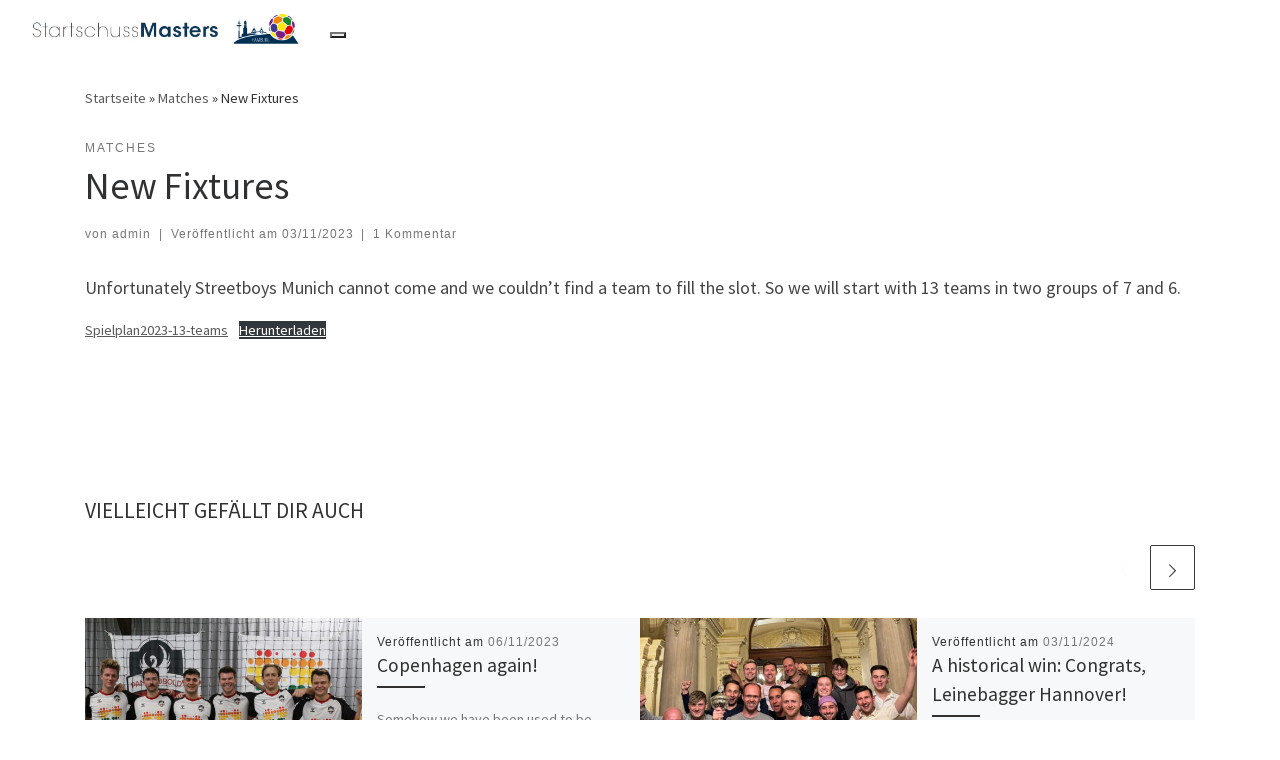

--- FILE ---
content_type: text/css
request_url: https://startschussmasters.de/wp-content/uploads/nimble_css/skp__global.css?ver=1754494406
body_size: 5248
content:
[data-sek-id="__nimble__d82c7a0e6608"]{padding-top:8px;padding-bottom:8px;}.nb-loc .sek-row [data-sek-id="__nimble__d82c7a0e6608"] .sek-module-inner img{border-radius:8px;}.nb-loc .sek-row [data-sek-id="__nimble__5e04e995aeb8"] .sek-nav-collapse,.nb-loc .sek-row [data-sek-id="__nimble__5e04e995aeb8"] [data-sek-is-mobile-vertical-menu="yes"] .sek-nav li a{justify-content:flex-end;-webkit-box-pack:end;-ms-flex-pack:end;}.nb-loc .sek-row [data-sek-id="__nimble__5e04e995aeb8"] .sek-nav-wrap{justify-content:center;-webkit-box-pack:center;-ms-flex-pack:center;}.nb-loc .sek-row [data-sek-id="__nimble__5e04e995aeb8"] .sek-menu-module li > a,.nb-loc .sek-row [data-sek-id="__nimble__5e04e995aeb8"] .nb-search-expand-inner input,.nb-loc .sek-row [data-sek-id="__nimble__5e04e995aeb8"] [data-sek-is-mobile-vertical-menu="yes"] .nb-mobile-search input,.nb-loc .sek-row [data-sek-id="__nimble__5e04e995aeb8"] .nb-arrow-for-mobile-menu{text-transform:uppercase;}body .nb-loc [data-sek-id="__nimble__e9c7f4364e3e"] > .sek-container-fluid > .sek-sektion-inner{max-width:100%;margin:0 auto;}body .nb-loc [data-sek-id="__nimble__e9c7f4364e3e"] > .sek-container-fluid{padding-left:inherit;padding-right:inherit;}[data-sek-id="__nimble__e9c7f4364e3e"]{background-color:#242424;padding-top:40px;padding-bottom:10px;}.nb-loc .sek-row [data-sek-id="__nimble__3e621af5445c"] .sek-module-inner,.nb-loc .sek-row [data-sek-id="__nimble__3e621af5445c"] .sek-module-inner p,.nb-loc .sek-row [data-sek-id="__nimble__3e621af5445c"] .sek-module-inner a,.nb-loc .sek-row [data-sek-id="__nimble__3e621af5445c"] .sek-module-inner li{text-align:left;font-size:13px;color:#dbdbdb;}[data-sek-id="__nimble__9a60d5852c9c"] .sek-module-inner .sek-social-icons-wrapper > *:not(:last-child){padding-right:8px;}.nb-loc [data-sek-id="__nimble__9a60d5852c9c"] [data-sek-item-id="b084235fce6b"] .sek-social-icon{color:#dbdbdb;}[data-sek-id="__nimble__9a60d5852c9c"]  [data-sek-item-id="b084235fce6b"] .sek-social-icon:hover{color:#ffffff;}.nb-loc [data-sek-id="__nimble__9a60d5852c9c"] [data-sek-item-id="af19a3b7c14a"] .sek-social-icon{color:#dbdbdb;}[data-sek-id="__nimble__9a60d5852c9c"]  [data-sek-item-id="af19a3b7c14a"] .sek-social-icon:hover{color:#ffffff;}.nb-loc .sek-row [data-sek-id="__nimble__9a60d5852c9c"] .sek-module-inner .sek-social-icons-wrapper > li .sek-social-icon{font-size:20px;}.nb-loc .sek-row [data-sek-id="__nimble__9a60d5852c9c"] .sek-social-icons-wrapper{text-align:right;}.nb-loc [data-sek-id="__nimble__e9c7f4364e3e"] [data-sek-level] ,.nb-loc [data-sek-id="__nimble__e9c7f4364e3e"] [data-sek-level] p,.nb-loc [data-sek-id="__nimble__e9c7f4364e3e"] [data-sek-level] a,.nb-loc [data-sek-id="__nimble__e9c7f4364e3e"] [data-sek-level] .sek-btn,.nb-loc [data-sek-id="__nimble__e9c7f4364e3e"] [data-sek-level] button,.nb-loc [data-sek-id="__nimble__e9c7f4364e3e"] [data-sek-level] input,.nb-loc [data-sek-id="__nimble__e9c7f4364e3e"] [data-sek-level] select,.nb-loc [data-sek-id="__nimble__e9c7f4364e3e"] [data-sek-level] optgroup,.nb-loc [data-sek-id="__nimble__e9c7f4364e3e"] [data-sek-level] textarea{color:#ffffff;}@media(max-width:767px){.nb-loc .sek-row [data-sek-id="__nimble__5e04e995aeb8"] .sek-nav-wrap{justify-content:flex-end;-webkit-box-pack:end;-ms-flex-pack:end;}body .nb-loc [data-sek-id="__nimble__e9c7f4364e3e"] > .sek-container-fluid{padding-left:inherit;padding-right:inherit;}[data-sek-id="__nimble__e9c7f4364e3e"]{padding-top:30px;padding-bottom:10px;}.nb-loc .sek-row [data-sek-id="__nimble__3e621af5445c"] .sek-module-inner,.nb-loc .sek-row [data-sek-id="__nimble__3e621af5445c"] .sek-module-inner p,.nb-loc .sek-row [data-sek-id="__nimble__3e621af5445c"] .sek-module-inner a,.nb-loc .sek-row [data-sek-id="__nimble__3e621af5445c"] .sek-module-inner li{text-align:left;}.nb-loc .sek-row [data-sek-id="__nimble__9a60d5852c9c"] .sek-social-icons-wrapper{text-align:right;}}@media(min-width: 576px){[data-sek-id="__nimble__e9c7f4364e3e"] .sek-sektion-inner > .sek-section-custom-breakpoint-col-50{-ms-flex: 0 0 50%;flex: 0 0 50%;max-width: 50%}}@media(max-width:575px){.nb-loc .sek-row [data-sek-id="__nimble__5e04e995aeb8"] .sek-nav-wrap{justify-content:flex-end;-webkit-box-pack:end;-ms-flex-pack:end;}body .nb-loc [data-sek-id="__nimble__e9c7f4364e3e"] > .sek-container-fluid{padding-left:inherit;padding-right:inherit;}[data-sek-id="__nimble__e9c7f4364e3e"]{padding-bottom:10px;}.nb-loc .sek-row [data-sek-id="__nimble__3e621af5445c"] .sek-module-inner,.nb-loc .sek-row [data-sek-id="__nimble__3e621af5445c"] .sek-module-inner p,.nb-loc .sek-row [data-sek-id="__nimble__3e621af5445c"] .sek-module-inner a,.nb-loc .sek-row [data-sek-id="__nimble__3e621af5445c"] .sek-module-inner li{text-align:center;}.nb-loc .sek-row [data-sek-id="__nimble__9a60d5852c9c"] .sek-social-icons-wrapper{text-align:center;}}@media(min-width: 1px){[data-sek-id="__nimble__3347a9e44c10"] .sek-sektion-inner > .sek-section-custom-breakpoint-col-50{-ms-flex: 0 0 50%;flex: 0 0 50%;max-width: 50%}}@media(min-width:1px){[data-sek-id="__nimble__3347a9e44c10"] .sek-sektion-inner > .sek-column[data-sek-id="__nimble__75588bb48477"]{-ms-flex: 0 0 25%;flex: 0 0 25%;max-width: 25%;-ms-flex: 0 0 25%;flex: 0 0 25%;max-width: 25%}[data-sek-id="__nimble__3347a9e44c10"] .sek-sektion-inner > .sek-column[data-sek-id="__nimble__b6f27f3fa7a6"]{-ms-flex: 0 0 75%;flex: 0 0 75%;max-width: 75%;-ms-flex: 0 0 75%;flex: 0 0 75%;max-width: 75%}}